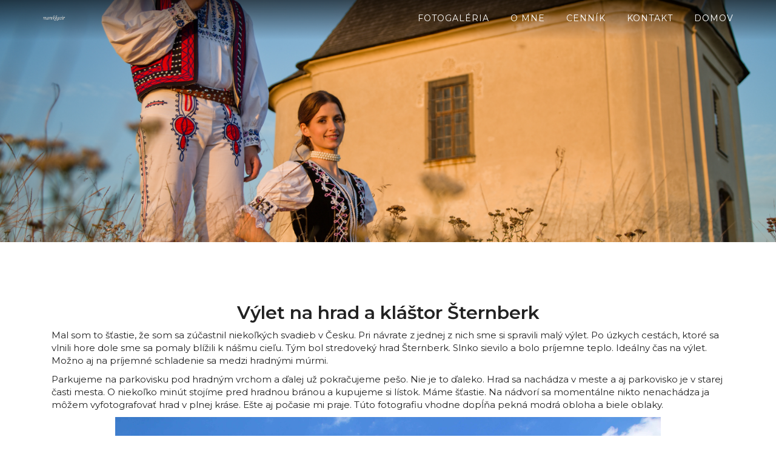

--- FILE ---
content_type: text/html; charset=utf-8
request_url: https://www.photokm.com/inpage/vylet-na-hrad-a-klastor-sternberk/
body_size: 5226
content:
<!DOCTYPE html>
<html lang="sk">
<head>
  <meta charset="utf-8">
  <!--[if IEE]>
  <meta http-equiv="X-UA-Compatible" content="IE=edge,chrome=1">
  <![endif]-->
  <meta name="viewport" content="width=device-width, initial-scale=1">
    <meta name="description" content="Cestopis popisuje môj výlet do českého mesta Šternberk, kde som navštívil hrad Šternberk a kláštor">
    <meta name="robots" content="all">
  <meta name="template" content="KYRA">
  <meta name="generator" content="inPage">
      <meta name="copyright" content="Marek Kačír">
  <meta name="author" content="Marek Kačír">
  
      <meta property="og:title" content="Hrad a kláštor Šternberk, Česká republika">

    <meta property="og:description" content="Cestopis popisuje môj výlet do českého mesta Šternberk, kde som navštívil hrad Šternberk a kláštor">

<meta property="og:type" content="website">
<meta property="og:url" content="https://www.photokm.com/inpage/vylet-na-hrad-a-klastor-sternberk/">

    <meta property="og:image" content="https://www.photokm.com/obrazok/3/img-5615-jpg-501/">

    <title>Hrad a kláštor Šternberk, Česká republika</title>

      <link rel="shortcut icon" href="https://www.inpage.cz/assets/img/inpage/favicon.ico">
  
        <link type="text/css" rel="stylesheet" href="/vendor/fontawesome-4.7/css/font-awesome.min.css">
  <link type="text/css" rel="stylesheet" media="screen" href="/vendor/blueimp-gallery/css/blueimp-gallery.min.css">
  <link type="text/css" rel="stylesheet" media="screen" href="/vendor/blueimp-bootstrap-image-gallery/css/bootstrap-image-gallery.min.css">
  <link type="text/css" rel="stylesheet" media="screen" href="/vendor/bootstrap-3.4/dist/css/bootstrap.min.css">
  <link rel="stylesheet" type="text/css" media="screen" href="/vendor/slick-carousel/slick/slick.css">
  <link rel="stylesheet" type="text/css" media="screen" href="/vendor/slick-carousel/slick/slick-theme.css">

      <link rel="stylesheet" type="text/css" media="screen" href="/assets/theme19/css/main.css?v=20210103">
  <link rel="stylesheet" type="text/css" media="screen" href="/assets/filter-colors.css?v=20210103">
  <link rel="stylesheet" type="text/css" media="screen" href="/assets/sections.css?v=20210103">
  <link rel="stylesheet" type="text/css" media="screen" href="/assets/theme19/sections.css?v=20210103">

  <link rel="stylesheet" type="text/css" media="screen" href="/styl/1/">

        <link rel="stylesheet" type="text/css" media="screen" href="/assets/dfc/fotograf/style.css?v=20210103">
  
  
  <link rel="stylesheet" type="text/css" media="print" href="/styl/2/">

  
  <script type="text/javascript" src="/vendor/jquery/dist/jquery.min.js"></script>
  <script type="text/javascript" src="/vendor/jquery-placeholder/jquery.placeholder.min.js"></script>
  <script type="text/javascript" src="/vendor/bootstrap-3.4/dist/js/bootstrap.min.js"></script>
  <script type="text/javascript" src="/vendor/blueimp-gallery/js/jquery.blueimp-gallery.min.js"></script>
  <script type="text/javascript" src="/vendor/blueimp-bootstrap-image-gallery/js/bootstrap-image-gallery.min.js"></script>
  <script type="text/javascript" src="/vendor/slick-carousel/slick/slick.min.js"></script>
  <script type="text/javascript" src="/vendor/images-loaded/imagesloaded.pkgd.min.js"></script>
  <script type="text/javascript" src="/vendor/magic-grid/dist/magic-grid.min.js"></script>

  <script type="text/javascript" src="/assets/theme19/js/main.js?v=20210103"></script>
  <script type="text/javascript" src="/assets/js/magicgrid.js?v=20220517"></script>
  <script type="text/javascript" src="/assets/js/dynamic.js?v=20220131"></script>

          
    <script>
    window.dataLayer = window.dataLayer || [];
    function gtag(){dataLayer.push(arguments);}

    gtag('consent', 'default', {
        'analytics_storage': 'granted',
        'ad_storage': 'granted',
        'ad_user_data': 'granted',
        'ad_personalization': 'granted'
    });

    gtag('js', new Date());
</script>
<!-- Google Analytics -->
<script async src="https://www.googletagmanager.com/gtag/js?id=G-JRXWE6KNYS"></script>
<script>
            gtag('config', 'G-JRXWE6KNYS');
    
    
    </script>


        <script type="text/javascript">
    $(window).on('load',function() {
	$('body').on('contextmenu', 'img', function() {
            return false;
        });
    });
</script>
    </head>
<body id="article-471724" class="frontend template19 article-detail rubric-57312">
  

  
  <header>
    <div id="top-ribbon">
      <div class="container">
                
        
              </div>
    </div>
    <div id="sm-search">
      <button type="button" class="close">x</button>
      <form id="small-search" method="post" action="/vyhladavanie/">
        <input name="q" type="text" class="form-control" placeholder="Hľadanie...">
        <button type="submit" class="btn btn-danger btn-lg" title="Hľadať">
          <span class="glyphicon glyphicon-search" aria-hidden="true"></span> Hľadať        </button>
      </form>
    </div>
    <nav class="navbar navbar-default">
      <div class="container">
                                          <div class="logo ">
                                            <a title="Profesionálny fotograf Spišská Nová Ves - svadobná, portrétna fotografia - Marek Kačír" href="/">
                          <img src="/obrazok/3/logo1-png-250/" alt="Profesionálny fotograf Spišská Nová Ves - svadobná, portrétna fotografia - Marek Kačír">
                      </a>
                  </div>
                                <div class="navbar-header">
          <button class="navbar-toggle collapsed" aria-controls="navbar" data-target="#navbar" data-toggle="collapse" type="button">
            <span class="sr-only">Menu</span>
            <span class="icon-bar"></span>
            <span class="icon-bar"></span>
            <span class="icon-bar"></span>
          </button>
        </div>
        <div id="navbar" class="collapse navbar-collapse " role="navigation" aria-expanded="true" style="">
                    <ul class="nav navbar-nav">
                        <li role="presentation" id="menu-item-379767">
                            <a href="/portfolio/">Fotogaléria</a>
                          </li>
                        <li role="presentation" id="menu-item-379766">
                            <a href="/inpage/o-mne/">O mne</a>
                          </li>
                        <li role="presentation" id="menu-item-379765">
                            <a href="/inpage/cennik/">Cenník</a>
                          </li>
                        <li role="presentation" id="menu-item-379768">
                            <a href="/kontaktovat/">Kontakt</a>
                          </li>
                        <li role="presentation" id="menu-item-380550">
                            <a href="/">Domov</a>
                          </li>
                      </ul>
        </div>
      </div>
    </nav>
  </header>

                        <div id="motive">
            <div class="container ">
                                    <div id="motto">
                                                                                                                <p id="motto-title">
                                                                                Fotograf Marek Kačír                                                                        </p>
                              
                                                                                                </div>
              </div>
          </div>
              
     
      <div class="container">
        
        <div class="row row-flex" id="content">
            

            <main class="col-xs-12 col-md-9">
                <div id="mainContent"
    class="nocomment">

    <div class="">
                        <h2 style="text-align: center;"><strong>Výlet na hrad a kláštor Šternberk</strong></h2>
<p><strong></strong></p>
<p>Mal som to šťastie, že som sa zúčastnil niekoľkých svadieb v Česku. Pri návrate z jednej z nich sme si spravili malý výlet. Po úzkych cestách, ktoré sa vlnili hore dole sme sa pomaly blížili k nášmu cieľu. Tým bol stredoveký hrad Šternberk. Slnko sievilo a bolo príjemne teplo. Ideálny čas na výlet. Možno aj na príjemné schladenie sa medzi hradnými múrmi.</p>
<p>Parkujeme na parkovisku pod hradným vrchom a ďalej už pokračujeme pešo. Nie je to ďaleko. Hrad sa nachádza v meste a aj parkovisko je v starej časti mesta. O niekoľko minút stojíme pred hradnou bránou a kupujeme si lístok. Máme šťastie. Na nádvorí sa momentálne nikto nenachádza ja môžem vyfotografovať hrad v plnej kráse. Ešte aj počasie mi praje. Túto fotografiu vhodne dopĺňa pekná modrá obloha a biele oblaky.</p>
<p><img src="/obrazok/3/img-5615-jpg/" width="900" height="600" alt="" style="display: block; margin-left: auto; margin-right: auto;" /></p>
<p><span>Hrad Šternberk pravdepodobne založil v polovici 13. storočia Zdeslav z Chlumce. Pôvodne obranný hrad bol postupne prestavovaný a rozšírený. Z pôvodného hradu sa zachovala táto valcovitá veža.</span></p>
<p><span><img src="/obrazok/3/img-5622-jpg/" width="900" height="600" alt="" style="display: block; margin-left: auto; margin-right: auto;" /></span></p>
<p>Hrad bol okrem iných sídlom biskupa Alberta II zo Šternberka, významného cirkevného hodnostára a diplomata. Ten dal vyzdobiť hradnú kaplnku.</p>
<p>Na hrade môžeme vidieť rôzne architektické prvky od gotiky až po secesiu.</p>
<p><span>Ako správnemu hradu sa ani Šternberku nevyhli nepokoje. Veď koniec koncov preto bol vybudovaný. Prešiel si hutistkými vojnami či tridsať ročnou vojnou. Práve behom nej hrad a mesto riadne trpeli.</span></p>
<p><span>Okolo roku 1699 kúpil hrad knieža Ján Adam Ondrej z Lichtenštajska. Áno, je to to Lichtenštajsko . Jeho rodu patril hrad až do roku 1945. Musím sa priznať, že tomuto som sa tu čudoval najviac. Nečakal som, že na hrade v Česku uvidím v jednej z miestností visieť Lichtenštajskú vlajku.</span></p>
<p><span>Okrem vlajky na hrade v rámci expozície vidíme dobový nábytok, zbroj, zbrane... V jednej z miestností ma upútalo dobové oblečenie. Ten odev vyzerá veľmi dobre. Vedel by si predstaviť, že sa v tomto oblečení zúčastním nejakého historického plesu.</span></p>
<p><span></span></p>
<p><span>Našou ďalšou zastávkou je kláštor, ktorý sa nachádza neďaleko hradu.</span></p>
<p><span><img src="/obrazok/3/img-5721-jpg/" width="900" height="600" alt="" style="display: block; margin-left: auto; margin-right: auto;" /></span></p>
<p><span>Kúpili sme si dva lístky a čakali sme na vstup v chodbe. Čas prehliadky sa blížil a vyzeralo to, že okrem nás na prejliadku nikto nepríde. Tesne pred začiatkom pribehli ešte dvaja ľudia a mohli sme začať.</span></p>
<p>Vstupnú bránu nám otvoril vysoký chudý pán, oblečený v čiernych nohaviciach a tmavej košely. Svojím výzorom a hrubým hlasom mi pripomínal Lurcha z Adams family.</p>
<p>Vstúpili sme do prvej miestnosti. Tu sa začal výklad. Sprievodca nám rozprával o histórii kláštora a mesta Šternberk. Jeho rozprávanie bolo mimoriadne pútavé. Bolo vidno, že nemá jednotlivé veci iba naučené naspamäť, ale že tomu čo hovorí skutočne aj rozumie. Pritom svoj výklad rozprával ležerným tónom, ale by ho to vôbec nebavilo. Opak bol však pravdou, pretože počas prehliadky nám položil asi tri otázky ktoré sa týkali histórie. Normálne nás skúšal.</p>
<p>Jednu z miestností sme si po jeho výklade dôkladne prezerali, keď tu zrazu začala hrať v inak tichom kláštore hudba z klavíra. Až vtedy sme si všimli, že náš sprievodca s nami nie je. Vybrali sme sa teda za zvukom hudby. Našli sme ho vo vedľajšej miestnosti v ktorej bolo množstvo rôznych hudobných nástrojov na ktorých kedysi hrali mnísi.</p>
<p>Najzaujímavejšou miestnosťou je samotný kostol a jeho výzdoba.&nbsp; Ani v tejto mietnosti to nebol suchý výklad. Výklad sprevádzal hraním na orgán. Mal zatvorené oči a mimikou preciťoval každý tón.</p>
<p><span>Bolo vidno, že si prehliadku užíva aj keď navonok sa ani raz neusmial a nedal svoju radosť najavo. Bolo to najlepšie sprevádzanie na akom som kedy bol.</span></p>
<p><span>Na záver mi neostáva povedať nič iné ako ďakujem za tento úžasný zážitok.</span></p>
<p><span></span></p>    </div>

    
    
    </div>

<a id="comments"></a>

<div class="">
    
    </div>                            </main>
        </div>
              </div>

                        
  <footer>
    
            <div id="footbox" class="">
                        <div class="container">
<p><!-- sectionbreak --></p>
<section class="section-container section-contact">
<div class="row">
<div class="col-xs-12 col-sm-9">
<p>&copy; 2020 Fotograf Marek Kačír</p>
</div>
<div class="col-xs-12 col-sm-3 text-right">
<ul>
<li class="section-cell-parent"><span style="font-size: 14pt;"><a href="https://www.facebook.com" target="_blank" class="section-cell-item social-fb" rel="noopener"> <i class="fa fa-facebook" aria-hidden="true"></i> </a> <a href="https://www.twitter.com" target="_blank" class="section-cell-item social-tw" rel="noopener"> <i class="fa fa-twitter" aria-hidden="true"></i> </a> <a href="https://www.instagram.com" target="_blank" class="section-cell-item social-instagram" rel="noopener"> <i class="fa fa-instagram" aria-hidden="true"></i></a> <a href="https://www.tripadvisor.com" target="_blank" class="section-cell-item social-tripadvisor" rel="noopener"> <i class="fa fa-tripadvisor"></i> </a></span></li>
</ul>
</div>
</div>
</section>
<p><!-- sectionbreak --></p>
</div>
<p></p>        </div>
      </footer>
  
        <div id="blueimp-gallery" class="blueimp-gallery blueimp-gallery-controls" data-use-bootstrap-modal="false">
          <div class="slides"></div>
          <h3 class="title">&nbsp;</h3>
          <a class="prev">‹</a>
          <a class="next">›</a>
          <a class="close">×</a>
          <a class="play-pause"></a>
          <ol class="indicator"></ol>
          <div class="modal fade">
              <div class="modal-dialog">
                  <div class="modal-content">
                      <div class="modal-header">
                          <button type="button" class="close" aria-hidden="true">&times;</button>
                          <h4 class="modal-title">&nbsp;</h4>
                      </div>
                      <div class="modal-body next"></div>
                      <div class="modal-footer">
                          <button type="button" class="btn btn-default pull-left prev">
                              <i class="glyphicon glyphicon-chevron-left"></i>&nbsp;Predchádzajúci                          </button>
                          <button type="button" class="btn btn-primary next">
                              Ďalší&nbsp;<i class="glyphicon glyphicon-chevron-right"></i>
                          </button>
                      </div>
                  </div>
              </div>
          </div>
      </div>
  
  
  
  
  
  <div id="imp"></div>

    <script type="text/javascript">
      $(document).ready(function () {
          if (document.getElementById("imp")) {
              var e = document.createElement("img");
              e.src = "/render/imp/";
              e.width = "1";
              e.height = "1";
              e.alt = "Hit counter";
              document.getElementById("imp").appendChild(e);
          }

          var hash = window.location.hash;
          var parts = hash.split("-");
          if (parts[0] === "#comment") {
              var selector = "h3" + parts[0] + "-" + parts[1];
              $(selector).parents(".subcomments").show();
              $(selector).parents(".subcomments").prev().find("a:contains('Zobraziť odpovede')").text("Skryť odpovede");
              $(document).scrollTop($(parts[0] + "-" + parts[1]).offset().top - ($(window).height() - $(parts[0] + "-" + parts[1]).parent().outerHeight(true)) / 2);
          }

          $(".showanswer").click(function () {
              $(this).parent().parent().parent().next().toggle();
              if ($(this).text() == 'Zobraziť odpovede') {
                  $(this).text("Skryť odpovede");
              } else {
                  $(this).text("Zobraziť odpovede");
              }
          });
      });
  </script>

  
  </body>
</html>


--- FILE ---
content_type: text/css
request_url: https://www.photokm.com/vendor/blueimp-bootstrap-image-gallery/css/bootstrap-image-gallery.min.css
body_size: 408
content:
@charset "UTF-8";.blueimp-gallery .modal-body{position:relative;text-align:center;padding:0 0 56.25% 0;overflow:hidden;cursor:pointer}.blueimp-gallery .modal-footer{margin:0}.blueimp-gallery .modal-body .video-content a,.blueimp-gallery .modal-body .video-content iframe,.blueimp-gallery .modal-body .video-content video,.blueimp-gallery .modal-body img{max-width:100%;max-height:100%;margin:auto;position:absolute;top:0;right:0;bottom:0;left:0}.blueimp-gallery .modal-body .video-content video{display:none}.blueimp-gallery .modal-body .video-playing video{display:block}.blueimp-gallery .modal-body .video-content iframe{width:100%;height:100%;border:none;left:100%}.blueimp-gallery .modal-body .video-playing iframe{left:0}.blueimp-gallery .modal-body .video-playing a,.blueimp-gallery .modal-body .video-playing img{display:none}.blueimp-gallery .modal-body .video-content a{cursor:pointer}.blueimp-gallery .modal-body .video-content a:after{font-family:"Glyphicons Halflings";-webkit-font-smoothing:antialiased;content:"\e029";font-size:64px;line-height:64px;width:64px;height:64px;position:absolute;top:50%;margin:-32px 0 0 -32px}.blueimp-gallery .modal-body .video-loading a{background:url(../img/loading.gif) center no-repeat;background-size:64px 64px}.blueimp-gallery .modal-body .video-loading a:after{content:none}/*# sourceMappingURL=bootstrap-image-gallery.min.css.map */

--- FILE ---
content_type: text/css
request_url: https://www.photokm.com/assets/theme19/sections.css?v=20210103
body_size: 501
content:
/* -- kyra -- */
section.section-bg-light,
section.section-bg {
    width: 100vw;
    position: relative;
    left: 50%;
    right: 50%;
    margin-left: -50vw;
    margin-right: -50vw;
}

section.section-bg-light {
    background: #eaeaea;
}

section.section-bg {
    background-size: cover;
    background-repeat: no-repeat;
    background-position: center;
}

section.section-bg-light > .row,
section.section-bg > .row {
    margin: auto;
    width: 100%;
}

footer .section-bg-light {
    color:#6f6f6f;
}

footer .section-bg-light h2, 
footer .section-bg-light h3,
footer .section-bg-light h4,
footer .section-bg-light h5 {
    color:#191919
}

/* responsive */
@media (min-width: 768px) {
    section.section-bg-light > .row,
    section.section-bg > .row {
        width: 750px;
    }
}
@media (min-width: 992px) {
    section.section-bg-light > .row,
    section.section-bg > .row {
        width: 970px;
    }
}
@media (min-width: 1200px) {
    section.section-bg-light > .row,
    section.section-bg > .row {
        width: 1170px;
    }
}
@media (min-width: 1500px) {
    section.section-bg-light > .row,
    section.section-bg > .row {
        width: 1420px;
    }
}

aside + main section.section-bg-light,
aside + main section.section-bg {
    width: 100%;
    left: auto;
    right: auto;
    margin-left: auto;
    margin-right: auto;
}

aside + main section.section-bg-light > .row,
aside + main section.section-bg > .row {
    width:100%
}

/*section dynamic - section-bg*/

.section-bg #list-rubrics li .media-body,
.section-bg  #list-downloads li .inside,
.section-bg .item-photogallery .thumbnail, 
.section-bg .item-eshop-category .thumbnail {
  background-color:#fff;
}

section.section-3-col-bottom-text.cell-borders .section-cell-item,
section.section-3-col-top-text.cell-borders .section-cell-item {
    background-color:#fff;
    border: 1px solid #eaeaea;
    border-radius: 0px;
    box-shadow: 1px 1px 5px rgba(0, 0, 0, 0.05);
    -webkit-transition: all 0.5s ease;
    -moz-transition: all 0.5s ease;
    -o-transition: all 0.5s ease;
    -ms-transition: all 0.5s ease;
    transition: all 0.5s ease;
}

--- FILE ---
content_type: text/css; charset=utf-8
request_url: https://www.photokm.com/styl/1/
body_size: 169
content:
/*homepage motive*/
#motive{
  background-color: #f5f5f5;
  background-image: url(/obrazok/3/gam875-jpg-6881/);
}

/*motto*/
#motto #motto-title{
 
  color: #000000;
  
}

#motto #motto-title a{
 
  color: #000000;
 
}
#motto #motto-text{
  color: #e8e8e8;
   
}


--- FILE ---
content_type: text/css
request_url: https://www.photokm.com/assets/dfc/fotograf/style.css?v=20210103
body_size: 5956
content:
@import url('https://fonts.googleapis.com/css?family=Courgette&subset=latin-ext');
@import url('https://fonts.googleapis.com/css?family=Montserrat:300,400,500,600,700&subset=latin-ext');

/* vychozi */
html body {
    font-size: 16px;
    font-family: 'Montserrat', sans-serif;
    font-weight: 400;
}

body {
    color: #222;
}

.h1,
.h2,
.h3,
h1,
h2,
h3,
.panel-title,
h4 {
    font-family: 'Montserrat', sans-serif;
}

a,
h1,
h2,
h3,
h4,
h5,
h6,
code,
.nav-pills>li.active>a,
.nav-pills>li.active>a:hover,
.nav-pills>li.active>a:focus,
.thumbnail h2 a,
.price-current-vat,
.price-original-vat,
#cart a,
input[type=checkbox]:checked:after,
.btn-link {
    color: #222;
}

h1:after,
h2:after,
h3:after,
#separator h3.panel-title::after,
#second h3.panel-title::after,
#blog h3.panel-title::after,
#panel-products h3.panel-title:after,
#random-image h3:after,
#separator h3.panel-title::after,
#second h3.panel-title::after,
#blog h3.panel-title::after,
#panel-products h3.panel-title:after {
    display: none;
}

/*nadpis h1 v motivu*/

main h1:first-of-type {
    margin-bottom: 200px;
    margin-top: -260px;
    color: #fff;
}

aside+main h1:first-of-type {
    margin-bottom: 30px;
    margin-top: 0px;
    color: #222;
}

a {
    -webkit-transition: all .4s;
    -moz-transition: all .4s;
    -o-transition: all .4s;
    transition: all .4s;
    color: #222;

}

a:hover,
a:focus {
    color: #8DBF41;
    text-decoration: none;
}

h1,
#panel-news h3.panel-title,
#support .panel-body h3.panel-title,
h2.title,
.box-title h2 {
    font-weight: bold;
    font-size: 46px;
    margin-bottom: 30px;
    text-transform: uppercase;
    text-align: center;
    letter-spacing: 1px;
}

.subtitle,
h4 {
    text-transform: uppercase;
    font-size: 22px;
    margin-bottom: 20px;
    font-weight: 600;
    letter-spacing: 2px;
    margin-top: 10px;
}

p {
    font-size: 15px;
}

p a,
table a {
    text-decoration: underline
}


hr {
    border-top: 1px solid #eaeaea;
}

/*top ribbon*/

#top-ribbon {
    background: #111;
    padding: 0;
    margin-bottom: -0.5px;
    color: #999;
}

#top-ribbon #contactus,
#top-ribbon #basket,
#top-ribbon .contactus_account {
    padding: 10px 0;
}

#top-ribbon #contactus {
    display: none;
}

#top-ribbon .btn.btn-danger:hover {
    color: #8DBF41;
}

#basket .label {
    background: #8DBF41;
}

#search-bar+#basket {
    padding: 15px 0 12px 0;
}

#search-bar {
    padding: 10px 0;
}

#search-bar input {
    background-color: transparent;
}

#top-ribbon .form-control {
    border-color: #999;
}

#top-ribbon .btn.btn-danger {
    color: #999;
}

#top-ribbon {
    line-height: 1;
}

#sm-search .btn {
    margin-left: -70px;
}

#cartsum {
    margin-top: 2px;
    line-height: 1;
}

#q {
    padding: 19px;
}

/* menu */
header {
    position: fixed;
    z-index: 10;
    width: 100%;
    top: 0;
    height: auto;
}

.navbar {
    border: none;
    background: transparent;
    background: -webkit-linear-gradient(rgba(0, 0, 0, 0.6), rgba(0, 0, 0, 0));
    background: -o-linear-gradient(rgba(0, 0, 0, 0.6), rgba(0, 0, 0, 0));
    background: -moz-linear-gradient(rgba(0, 0, 0, 0.6), rgba(0, 0, 0, 0));
    background: linear-gradient(rgba(0, 0, 0, 0.6), rgba(0, 0, 0, 0));
    z-index: 1000;
    -webkit-transition: all 0.4s;
    -o-transition: all 0.4s;
    -moz-transition: all 0.4s;
    transition: all 0.4s;
    font-family: 'Montserrat', sans-serif;
    color: #fff;
    width: 100%;
    display: table;
    text-transform: uppercase;
    letter-spacing: 1px;
    position: static;
}

.navbar.f-nav,
#index .navbar-default.f-nav,
.f-nav {
    background: rgba(17, 17, 17, 0.9);
    -webkit-box-shadow: 0 2px 5px rgba(0, 0, 0, .1);
    -moz-box-shadow: 0 2px 5px rgba(0, 0, 0, .1);
    box-shadow: 0 2px 5px rgba(0, 0, 0, .1);
    position: static;
}

.navbar .logo {
    display: table-cell;
    vertical-align: middle;
    text-align: left;
    float: none;
    max-width: 100%;
    width: 200px;
}

.navbar .logo img {
    max-height: 35px;
}

.logo a {
    display: block;
}

.navbar-default .navbar-nav>li>a {
    color: #fff;
    font-size: 14px;
    display: table-cell;
}

.navbar .navbar-nav>li>a:hover,
.navbar .navbar-nav>li>a:focus,
.navbar .navbar-nav>.active>a,
.navbar .navbar-nav>.active>a:hover,
.navbar .navbar-nav>.active>a:focus,
.navbar .navbar-nav>.disabled>a,
.navbar .navbar-nav>.disabled>a:hover,
.navbar .navbar-nav>.disabled>a:focus,
.navbar .navbar-nav>.open>a,
.navbar .navbar-nav>.open>a:hover,
.navbar .navbar-nav>.open>a:focus,
#separator .cardbox {
    background: transparent;
    color: #fff;
    border: 0;
}

.navbar-default li.active>a:before,
.navbar-default li.active:hover>a:before {
    border: 0;
}

.navbar .navbar-nav>li>a:hover,
.navbar .navbar-nav>li>a:focus,
.navbar .navbar-nav>.active>a:hover,
.navbar .navbar-nav>.active>a:focus,
.navbar .navbar-nav>.open>a,
.navbar .navbar-nav>.open>a:hover,
.navbar .navbar-nav>.open>a:focus,
.navbar.f-nav .navbar-nav>li>a:hover,
.navbar.f-nav .navbar-nav>li>a:focus,
.navbar.f-nav .navbar-nav>.active>a:hover,
.navbar.f-nav .navbar-nav>.active>a:focus,
.navbar.f-nav .navbar-nav>.open>a,
.navbar.f-nav .navbar-nav>.open>a:hover,
.navbar.f-nav .navbar-nav>.open>a:focus {
    color: #8DBF41 !important;
}


.navbar-default .navbar-toggle {
    border: 0;
    position: absolute;
    top: 12px;
    right: 0;
}

.navbar-default .navbar-toggle .icon-bar {
    background-color: #fff;
}

.navbar-default.f-nav .navbar-toggle .icon-bar {
    background-color: #fff;
}

.navbar-default .navbar-toggle:focus,
.navbar-default .navbar-toggle:hover {
    background: transparent;
}

.dropdown-menu>li>ul>li>a {
    color: #000 !important;
}

.dropdown-menu>li>ul>li>a:hover,
.dropdown-menu>li>ul>li.active>a {
    color: #8DBF41 !important;
    text-decoration: none;
}

.dropdown-menu {
    margin: 0;
}

.dropdown-menu li ul {
    text-align: center;
    column-count: auto;
}

.dropdown-menu li ul li {
    display: inline-block;
    padding: 10px 0;
    position: relative;
}

.dropdown-menu>li>ul>li>a {
    padding: 5px 20px;
}

.navbar-collapse.in .nav.navbar-nav {
    padding-left: 0;
}

#navbar.navbar-collapse.collapsing {
    display: block !important;
    width: 100%;
}

#navbar {
    display: table-cell !important;
    float: none !important;
}

nav.navbar>.container {
    display: table;
}

.navbar-nav {
    float: right;
}

#index .navbar-default {
    background: transparent;
    background: -webkit-linear-gradient(rgba(0, 0, 0, 0.6), rgba(0, 0, 0, 0));
    background: -o-linear-gradient(rgba(0, 0, 0, 0.6), rgba(0, 0, 0, 0));
    background: -moz-linear-gradient(rgba(0, 0, 0, 0.6), rgba(0, 0, 0, 0));
    background: linear-gradient(rgba(0, 0, 0, 0.6), rgba(0, 0, 0, 0));

    position: static;
}

.navbar .navbar-nav>.active>a:after,
.navbar .navbar-nav>.active>a:focus:after,
.navbar .navbar-nav>.active>a:hover:after,
.navbar .navbar-nav>.active>a:after,
.navbar .navbar-nav>li>a:hover:after,
.navbar-default .navbar-nav>.open>a:after,
.navbar-default .navbar-nav>.open>a:focus:after,
.navbar-default .navbar-nav>.open>a:hover:after {
    display: none;
}

nav.navbar>.container {
    position: relative;
}

/* motive */
#motto #motto-title {
    font-family: 'Courgette', cursive;
    font-size: 56px;
    word-break: break-word;
    color: #fff;
    display: none;
}

#motto #motto-text {
    font-size: 90px;
    font-weight: bold;
    color: #fff;
    text-transform: uppercase;
    word-break: break-word;
    letter-spacing: 2px;
    display: none;
}

#index #motto #motto-title,
#index #motto #motto-text {
    display: block;
}

#index #motive {
    height: 100vh;
    max-height: 100%;
    margin-bottom: 0;
}

#index #motive .container {
    height: 100%;
    margin: 0;
}

#motive {
    display: block;
    height: 400px;
    background-size: cover;
    background-position: center;
}

#own-motive {
    display: block;
}

#own-motive .section-container.section-carousel {
    padding: 0;
}

/* tlacitka */
.btn {
    border-radius: 10px;
    text-transform: uppercase;
    font-size: 13px;
    letter-spacing: 1px;
    padding: 10px 25px;
    font-weight: normal;
}

.btn-default {
    background: transparent;
    border-color: #8DBF41;
    color: #111;
}

.btn-default:hover,
.btn-default:focus {
    border-color: #111;
}

.btn-primary,
a.btn.btn-link,
#eshop-products .btn:hover,
#eshop-products .btn,
#shopping .btn {
    background: #8DBF41;
    border-color: #8DBF41;
    color: #fff;
    text-decoration: none
}

.btn-primary:hover,
.btn-primary:focus,
.btn-primary:active,
.btn-primary:active:focus,
a.btn.btn-link:hover,
a.btn.btn-link:focus,
a.btn.btn-link:active,
#eshop-products .btn:hover,
#eshop-products .btn:active,
#shopping .btn:hover,
#shopping .btn:active {
    background: #111;
    border-color: #111;
    color: #fff;
}

.btn-lg {
    padding: 20px 25px;
    font-size: 15px;
}

.btn-md {
    padding: 15px 20px;
}

.btn-sm {
    padding: 10px 15px;
}

.btn-xs {
    padding: 5px 10px;
    font-size: 12px;
}

.btn:hover {
    -webkit-transform: none;
    -moz-transform: none;
    -ms-transform: none;
    -o-transform: none;
    transform: none;
}

.btn-info {
    color: #fff;
}

.btn-info:hover,
.btn-info:focus,
.btn-info:active,
.btn-info:active:focus {
    background: #fff;
    border-color: #fff;
    color: #8DBF41;
}

/* badge */

.badge {
    background: rgba(0, 0, 0, .8);
    font-weight: normal;
}

.active a .badge {
    color: #000 !important;
}

/**/
.back-link {
    margin: 0;
}

.pocty dt {
    font-weight: 500;
}

/*thumbnail*/
.thumbnail {
    box-shadow: none;
}

.thumbnail p {
    color: #222;
}

.thumbnail:hover {
    transform: none;
    border: 1px solid #eaeaea;
    -webkit-transform: none;
    -moz-transform: none;
    -ms-transform: none;
    -o-transform: none;
    transform: none;
}

/*gallery,rubrics,kategory,file */
.item-photogallery .thumbnail,
.item-eshop-category .thumbnail,
#list-rubrics li .media-body {
    background: #eaeaea;
    border: none;
    padding: 0;
    box-shadow: none;
}

#list-rubrics li .media-body {
    padding: 15px
}

#list-rubrics li .media-body:hover,
.item-photogallery .thumbnail:hover,
.item-eshop-category .thumbnail:hover {
    transform: none;
    border: none;
    -webkit-transform: none;
    -moz-transform: none;
    -ms-transform: none;
    -o-transform: none;
    transform: none;

}

.item-eshop-category .thumbnail .link-thumbnail img,
.item-photogallery .thumbnail .link-thumbnail img,
.item-eshop-product .thumbnail .link-thumbnail img {
    max-height: 100%;
    border: 0;
}

#tab-images .row div .thumbnail,
.item-photo .thumbnail,
.img-thumbnail {
    padding: 0;
    background: none;
    border: none;
}

.item-photo .thumbnail:hover,
#tab-images .row .thumbnail:hover,
.img-thumbnail:hover {
    border: 0
}

.link-thumbnail {
    overflow: hidden;
}

#detail-product .link-thumbnail,
.item-eshop-product .link-thumbnail {
    overflow: hidden;
    display: block;
}

.link-thumbnail img,
a img {
    transition: all 0.4s;
    max-height: 100%;
}

.link-thumbnail:hover img,
a:hover img {
    transform: scale(1.1);
}

/*gallery*/
.photos,
#photogalleries {
    padding-top: 20px;
}

#photogalleries .thumbnail .pocty,
#photogalleries .thumbnail .more,
#photogalleries .thumbnail .description {
    display: none;
}

#photogalleries .thumbnail h2 {
    text-align: center;
    text-transform: uppercase;
    font-weight: 500;
    letter-spacing: 3px;
    font-size: 22px;
    margin-bottom: 20px;
    line-height: 1.1;
    margin-top: 5px;
}

/*plati pro vsechny krome ie*/
@supports not (-ms-high-contrast: none) {

    .photos,
    #galleriesphoto,
    #tab-images .row {
        padding-bottom: 30px;
    }

}

/* obsah */

#content {
    margin: auto;
}

#separator,
#second,
#blog,
#random-image {
    display: none;
}

#index #separator,
#index #second,
#index #blog,
#index #random-image {
    display: block;
}

#second h3.panel-title,
#separator h3.panel-title,
#own-foot h3.panel-title,
#random-image h3,
#panel-products h3,
#panel-products h3.panel-title {
    font-size: 46px;
    text-transform: uppercase;
    font-weight: bold;
    letter-spacing: 1px;
    text-align: center;
}

#separator h4,
#second h4,
#own-foot h4 {
    font-weight: 500;
    letter-spacing: 1px;
}

#separator {
    background: #222;
    margin-top: 0;
    padding: 85px 50px;
}

#separator {
    color: #999;
}

#separator .panel-heading {
    display: none;
}

#separator h3.panel-title,
#separator h4,
#separator h3,
#separator h2,
#separator h1 {
    color: #fff;
}

#separator .btn:hover {
    background-color: #999;
}

#second {
    background: #efefed;
    color: #666;
}

#second a {
    color: #222;
}

#second a:hover {
    color: #8DBF41;
}

#second .btn,
#second .btn:hover {
    color: #fff;
}

#second h3.panel-title,
#second h4,
#second .panel-title {
    color: #222;
}

#second .panel-heading {
    display: none;
    text-align: center;
}

#panel-products h3.panel-title {
    margin-bottom: 40px;
}

#blog {
    padding: 75px 0 85px 0;
    background: #fff;
}

#panel-products {
    padding: 45px 0;
}

/* support */
#support #telo {
    margin-bottom: 30px
}

.form-container {
    border: 2px solid #eaeaea;
    background-color: transparent;
    padding: 20px;
    margin-bottom: 20px;
}

.form-container label {
    font-weight: 400;
}


.form-control:focus {
    border-color: #a9a9a9;
    outline: 0;
    -webkit-box-shadow: inset 0 1px 1px rgba(0, 0, 0, .075), 0 0 4px #a9a9a9;
    box-shadow: inset 0 1px 1px rgba(0, 0, 0, .075), 0 0 4px #a9a9a9;
}

/* footer */
footer,
footer.col-lg-12 {
    background: #222;
    color: #999;
    padding-top: 0;
}

footer .container {
    padding-bottom: 0;
}

footer a {
    color: #999;
}

footer a:hover {
    color: #8DBF41;
}

footer section.section-contact h4 {
    color: #fff;
    font-size: 18px;
}

footer #footer-contact .fa {
    margin-top: 3px;
}

#panel-favourites h3,
#footer-contact h3,
#social-site h3 {
    text-transform: uppercase;
    font-weight: 600;
    letter-spacing: 1px;
    margin-top: 10px;
    margin-bottom: 25px;
    text-align: left;
}

#panel-favourites,
#footer-contact,
#social-site {
    padding: 40px 0 20px 0;
    font-size: 15px;
    text-align: left;
}

.social-site-icon li .fa {
    font-size: 20px;
    line-height: 1;
    margin-right: 15px;
}

.social-site-icon li a {
    background: none !important;
    line-height: 1;
    width: auto;
    margin: 0;
    padding: 0;
}

.social-site-icon .fa-fw {
    width: auto;
}

#own-foot {
    width: 100%;
    padding: 65px 0px 30px 0px;
}

#own-foot .panel-heading {
    padding: 0;
    padding-bottom: 10px;
}

#footbox section {
    padding: 30px 0
}

#footbox .section-map {
    padding: 0
}

/* random image */

.image-slider.slick-slider a img:hover {
    -webkit-transform: none;
    -moz-transform: none;
    -ms-transform: none;
    -o-transform: none;
    transform: none;
    border: none;
}

/* novinky */
#list-panel-news li {
    width: 33.3%;
    border: none;
    padding: 30px 15px;
    max-height: 100%;
    margin: 0;
    padding-bottom: 0;
}

.image-perex {
    width: 200px;
    margin-bottom: 30px;
    max-height: 100%;
}

#list-panel-news li .image-perex:hover img,
#list-pages li .image-perex:hover img {
    -webkit-transform: scale(1.1);
    -moz-transform: scale(1.1);
    -ms-transform: scale(1.1);
    -o-transform: scale(1.1);
    transform: scale(1.1);
}

#list-panel-news li .image-perex img,
#photogalleries .img-thumbnail,
#list-pages li .image-perex img {
    -webkit-transition: all 0.5s ease;
    -moz-transition: all 0.5s ease;
    -o-transition: all 0.5s ease;
    transition: all 0.5s ease;
    width: 100%;
    height: auto;
}

#list-panel-news li .perex-image-link,
#photogalleries .link-thumbnail,
#list-pages li .perex-image-link {
    overflow: hidden;
    display: block;
    max-height: 280px
}

#panel-news h4,
#list-pages h4 {
    text-transform: uppercase;
    font-weight: 500;
    letter-spacing: 3px;
    font-size: 22px;
    margin-bottom: 10px;
    line-height: 1.1;
}

#panel-news .description,
#list-pages .description {
    color: #222;
    font-size: 15px;
    margin-top: 10px;
}

#list-panel-news h4 a:hover,
.thumbnail h2 a:hover,
#list-pages h4 a:hover {
    text-decoration: none;
    color: #8DBF41;
}

.normal-date {
    background: #EFEFED;
    padding: 5px;
    border-radius: 5px;
    font-size: 12px;
    font-style: normal;
    display: inline;
}

#list-panel-news img {
    margin: 0;
}

#list-pages .image-perex {
    margin-right: 15px;
}

#panel-news h4 {
    clear: both;
}

#panel-news .image-perex {
    margin-bottom: 0 !important;
    width: 100%;
}

#list-panel-news h4 {
    padding-top: 25px;
}

span.cir {
    background: rgba(0, 0, 0, .9);
    text-align: center;
    display: table;
    height: 60px;
    width: 60px;
    border-radius: 50%;
    margin: 0 20px;
    padding-top: 7px;
}

.date .day {
    color: #ccc;
    font-size: 7em;
}

#list-pages>li .date {
    margin-right: 15px;
}

.year,
.month {
    display: block;
    color: #fff;
    text-align: center;
    vertical-align: middle;
    font-size: 15px;
}

#list-pages+hr {
    display: none;
}

#list-pages {
    padding: 0;
}

.rubric h4 {
    padding-top: 10px;
}

#list-pages>li {
    border-bottom: 1px solid #efefed;
    width: 100%;
    padding: 20px 0;
    overflow: visible;
    max-height: 100%;

}

#list-pages>li:last-child {
    border: none;
}

#list-pages>li .date,
#list-panel-news>li .date {
    width: 200px;
    display: block;
}

#list-panel-news,
#list-pages {
    margin: 0;
}

#panel-news .more a:after {
    width: 0;
    height: 0;
    content: "";
    border-right: 40px solid transparent;
    border-left: 40px solid transparent;
    border-top: 30px solid #8DBF41;
    margin: 0 auto 0 auto;
    left: 0;
    right: 0;
    top: 30px;
    position: absolute;
    -webkit-transition: all 0.5s ease;
    -moz-transition: all 0.5s ease;
    -o-transition: all 0.5s ease;
    -ms-transition: all 0.5s ease;
    transition: all 0.5s ease;

}

#panel-news .more a:hover:after {
    border-top-color: #222;
}

#panel-news .more {
    margin-top: 20px;
    position: relative;
}

#panel-news .more a {
    font-weight: 500;
    padding: 0;
    background: none !important;
    color: #8DBF41;
    text-transform: uppercase;
    text-decoration: none
}

#panel-news .more a:hover {
    background: none;
    color: #222;
}

#list-panel-news .image-perex {
    padding-right: 0;
}

/*pagination*/
.pagination>li>a,
.pagination>li>span,
.pagination>.active>span,
.pagination>.active>span:hover {
    color: #000;
}

.pagination>li>a:focus,
.pagination>li>a:hover,
.pagination>li>span:focus,
.pagination>li>span:hover {
    color: #8DBF41;
}

.pagination>.active>span,
.pagination>.active>span:hover {
    font-size: 16px;
    font-weight: bold;
    top: 0;
}

.pagination>li:last-child>a,
.pagination>li:last-child>span {
    -webkit-border-radius: 0;
    -moz-border-radius: 0;
    border-radius: 0;
}

/* stahovani */
#list-downloads li .inside {
    -webkit-box-shadow: none;
    -moz-box-shadow: none;
    box-shadow: none;
    display: block;
    border-color: #EFEFED;
    height: auto;
    padding-bottom: 5px;
    margin-bottom: 15px;
    background-color: #EFEFED;
}

#list-downloads li .inside:hover {
    transform: none;
    border-color: #EFEFED;
}

#list-downloads li .inside>p:last-of-type {
    font-style: normal;
}

/* tabulky */
.table-bordered>tbody>tr>td,
.table-bordered>tbody>tr>th,
.table-bordered>tfoot>tr>td,
.table-bordered>tfoot>tr>th,
.table-bordered>thead>tr>td,
.table-bordered>thead>tr>th {
    border: 1px solid #d9d9d9;
}

.table-striped>tbody>tr:nth-of-type(odd) {
    background: #efefed;
}

.table-striped>tbody>tr:nth-of-type(even) {
    background: #fff;
}

.table>tbody>tr>td,
.table>tbody>tr>th,
.table>tfoot>tr>td,
.table>tfoot>tr>th,
.table>thead>tr>td,
.table>thead>tr>th {
    border-top: 0;
}

.table-menu {
    width: 75%;
}

/* hledani */

#search #listdata li {
    width: 100%;
}

#search #listdata li .goin {
    background: #000;
    -webkit-transition: all .4s;
    -moz-transition: all .4s;
    -o-transition: all .4s;
    transition: all .4s;
    border-radius: 10px;
    text-transform: uppercase;
    font-size: 13px;
    letter-spacing: 1px;
    padding: 15px 75px 15px 25px;
    margin-right: 0;
}

#search #listdata li .goin:hover {
    background: #8DBF41;
    -webkit-transform: none;
    -moz-transform: none;
    -ms-transform: none;
    -o-transform: none;
    transform: none;
}

/*uvod*/
#panel-categories,
#panel-accounts {
    background: #eaeaea;
    box-shadow: none;
    margin-bottom: 40px
}

#panel-categories .panel-heading {
    color: #222;
}

.nav-pills>li>a:hover,
.nav-pills>li.active>a {
    background: rgba(0, 0, 0, 0.68);
    color: #fff;
}

.nav-pills>li.active>a:focus,
.nav-pills>li.active>a:hover {
    background: rgba(0, 0, 0, 0.68);
    color: #fff;
}

/*kategorie*/

/*vypis produktu*/
.panel-filter {
    background: #efefed;
    margin-bottom: 55px;
}

.panel-filter .btn {
    padding: 10px 15px;
}

.product-label-special {
    background: #8DBF41;
}

.label.label-stock1 {
    background: #8DBF41;
}

.icon-favourite {
    color: #8DBF41;
}

/*detail produktu*/
#detail-product a:hover>.img-thumbnail {
    border: none;
}

.item-eshop-product .thumbnail .caption .more .row {
  display:flex;
    flex-direction:column;
    flex-wrap:wrap;
}

.item-eshop-product .thumbnail .caption .more .col-xs-6 {
 width:unset;
    padding:5px 15px!important
}
.item-eshop-product .thumbnail .caption .more .input-group {
 max-width:150px;
}

.item-eshop-product .thumbnail .caption .more .form-control {
    height:auto;
    padding:10px;
}


.product-detail h1 {
    margin-bottom: 15px !important;
}

#form-product .input-group {
    width: 50%;
}

#tabs-product {
    margin-top: 80px;
}

#tabs-product .nav-tabs>li.active>a,
#tabs-product .nav-tabs>li.active>a:focus,
#tabs-product .nav-tabs>li.active>a:hover,
#tabs-product .nav-tabs>li>a:hover {
    background: #222;
    border-color: #222;
    color: #fff;
}

/*objednavka*/

#panel-cart.panel-primary .productincart img {
    width: auto;
}

#cart .sremove:hover {
    background: #efefed;
}

#trashcan .btn {
    padding: 15px;
    background: #fff;
}

#summary h1,
#finish h1 {
    margin-bottom: 30px !important;
}

#summary h3 {
    margin-top: 20px;
}

#order-form .panel-primary {
    border-radius: 0
}

/*modal*/
.modal-dialog .btn-default {
    background: #616161;
}

.modal-dialog .btn-default:hover {
    background: #111;
}

/* komentare */

.comms .form-horizontal {
    margin-bottom: 0;
}

#list-comments>.media .media-heading {
    background: #111;
    padding: 10px;
}

#list-comments .subcomments::before {
    background-color: #efefed;
}

.text-muted {
    color: #616161;
}

#list-comments .buttonanswer {
    border-top: 1px solid #efefed;
}

.subcomments .media-heading {
    background: #efefed;
    padding: 10px;
}

.sticky {
    margin-bottom: 40px;
}

/* cookies */
.cc_container {
    background-color: #111 !important;
}

.cc_container a,
.cc_container a:visited {
    color: #8DBF41 !important;
    transition: all .4s !important;
}

.cc_container a:hover,
.cc_container a:active {
    color: #8DBF41 !important;
    text-decoration: none !important;
}

.cc_container .cc_btn,
.cc_container .cc_btn:visited {
    background: #8DBF41 !important;
    border-color: #8DBF41 !important;
    color: #fff !important;
    border-radius: 10px !important;
    transition: all .4s !important;
}

.cc_container .cc_btn:hover,
.cc_container .cc_btn:active {
    text-decoration: none !important;
    background: #fff !important;
    color: #111 !important;
}

/* sekce */
section.section-3-col-top-text,
section.section-3-col-bottom-text,
section.section-header,
section.section-cta,
section.section-2-col-left-text,
section.section-2-col-right-text,
section.section-services h2,
section.section-pricelist h2,
section.section-pricelist>.row>div>p {
    text-align: left;
}

section.section-container {
    padding: 0;
}

section.section-bg,
section.section-bg-light {
    padding-top: 15px;
    padding-bottom: 15px;

}

@media (min-width: 1300px) {

    section.section-bg>.row,
    section.section-bg-light>.row {
        width: 1280px;
    }
}

@media (min-width: 1500px) {

    section.section-bg>.row,
    section.section-bg-light>.row {
        width: 1280px;
    }
}

section.section-services li {
    border-left-color: #8DBF41;
    color: #222;
}

section.section-2-col-left-text h2,
section.section-2-col-right-text h2 {
    padding-bottom: 15px;
}

/*section-bg-light*/
section.section-bg-light,
section.section-bg-light h1,
section.section-bg-light h2,
section.section-bg-light h3,
section.section-bg-light h4 {
    color: #222222 !important;
}

/*3 sloupce s textem dole*/
.section-3-col-bottom-text .row {
    display: flex;
    flex-wrap: wrap;
    align-items: stretch;
    justify-content: space-between;

}

.section-3-col-bottom-text>.row>.section-cell-item {
    border: 2px solid #EFEFED;
    padding: 15px;
    margin: 15px;
}

.section-bg.section-3-col-bottom-text>.row>.section-cell-item,
.section-bg-light.section-3-col-bottom-text>.row>.section-cell-item {
    border: 2px solid #fff;
    background-color: #fff;
    padding: 15px;
    margin: 15px;
}

@media (min-width: 768px) {
    .section-cell-item.col-sm-6 {
        width: calc(50% - 34px);
    }
}

@media (min-width: 992px) {
    .section-cell-item.col-md-4 {
        width: calc(33.33333333% - 34px);
    }
}


/* responsive */
@media (max-width: 1150px) {
    .navbar-default .navbar-nav>li>a {
        height: auto;
        padding-top: 10px;
        padding-bottom: 0;
    }
}

@media (max-width: 991px) {
    .navbar {
        border: none;
        background: transparent;
    }

    .navbar>.container {
        padding: 0;
        width: 100%;
    }

    #navbar {
        margin: 0;
        background: #fff;
    }

    #navbar li a {
        display: block;
    }

    nav.navbar>.container {
        display: block;
    }

    #index .navbar-default .navbar-collapse {
        background-color: #fff;
    }

    #list-panel-news li {
        width: 50%;
    }

    .navbar-default .navbar-nav>li>a,
    .navbar .navbar-nav>.active>a {
        color: #000;
        padding: 10px 0;
    }

    #navbar ul.nav>li:last-child a {
        padding-right: 0;
    }

    .dropdown.open ul.dropdown-menu {
        -webkit-box-shadow: none;
        -moz-box-shadow: none;
        box-shadow: none;
        background-color: #eee;
        margin-bottom: 10px;
    }

    .dropdown-menu li ul li {
        display: block;
    }

    .navbar .logo {
        padding: 15px 15px 25px 15px;
    }

    .navbar-nav {
        margin: 0;
    }

    #navbar {
        padding: 0;
    }

    .navbar-default .navbar-nav>li>a {
        height: auto;
    }

    #navbar.collapse.navbar-collapse {
        display: none !important;
    }

    #navbar.collapse.navbar-collapse.in {
        display: block !important;
    }

    #navbar.collapse.in {
        float: none;
        width: 100%;
    }

    .navbar-header {
        float: none;
        display: table-cell;
        clear: none;
        width: auto;
        vertical-align: middle;
        height: 72px;
    }

    #motto #motto-title {
        font-size: 35px;
    }

    #motto #motto-text {
        font-size: 38px;
    }

    h1,
    #panel-news h3.panel-title {
        font-size: 36px;
    }

    #blog,
    #separator,
    #second {
        padding: 35px 0 45px 0;
    }

    #blog {
        padding-bottom: 65px;
    }

    main h1:first-of-type {
        margin-bottom: 30px;
        margin-top: 0px;
        color: #222;
    }

}

@media (max-width: 768px) {

    #list-panel-news li,
    .rubric article ul#list-pages li {
        width: 100%;
        padding: 20px 0;
    }

    #list-panel-news .normal-date,
    #list-pages .normal-date {
        display: inline;
    }

    #panel-news h4,
    #list-pages h4 {
        margin-bottom: 10px;
        clear: both;
    }

    #list-pages li .image-perex {
        width: 100%;
    }

    #list-panel-news>li .date,
    #list-pages>li .date {
        margin-bottom: -20px;
        margin-right: 0;
        width: 100%;
    }

    #search .text-right {
        text-align: left;
    }

    #search h1 {
        font-size: 34px;
    }

    #footer-contact,
    #favorite-links,
    #social-site,
    #own-foot {
        margin-bottom: 0;
    }

    #panel-favourites {
        padding: 20px 0;
    }

    #footer-contact,
    #social-site {
        padding: 20px 15px;
    }

    #eshop h1,
    .category-detail h1 {
        text-align: center;
    }

    section.section-container {
        padding: 35px 0;
    }

    #content {
        padding: 35px 0;
    }
}

@media (max-width: 767px) {
    .container {
        width: 100%;
    }
}

@media (max-width: 600px) {
    table tbody tr td:first-child {
        background: transparent;
    }

    #form-product .input-group {
        width: 100%;
    }
}

@media screen and (-webkit-min-device-pixel-ratio:0) {

    input[type=date].form-control,
    input[type=datetime-local].form-control,
    input[type=month].form-control,
    input[type=time].form-control {
        line-height: 1;
    }
}

/* fix pro editor */
.mce-content-body h1 {
    margin-top: 0;
    margin-bottom: 30px;
    color: #000;
}

/*============================== */

@media (min-width: 1300px) {
    .container {
        width: 1280px;
    }
}

@media (min-width: 1500px) {
    .container {
        width: 1280px;
    }
}

.filter-default {
    filter: invert(71%) sepia(38%) saturate(656%) hue-rotate(41deg) brightness(91%) contrast(87%);
}

--- FILE ---
content_type: text/css; charset=utf-8
request_url: https://www.photokm.com/styl/2/
body_size: 603
content:
 body { font: 0.75em/1.5 "Times New Roman CE", "Times New Roman", serif; color: black; background: white; }

  a { color: #666; text-decoration: none; }
  a img { border: none; background: none; }
  a {text-decoration: none; }
  a::after {content: " (" attr(href) ")";}

  h1, h2, h3, h4, h5, h6 { font-size: 1em; font-weight: bold; margin-bottom: 0.2em; }
  h1 { font-size: 2em; font-weight: normal; margin: 0 0 0.5em 0; }
  h2 { font-size: 1.2em; }

  h1, h2, h3, h4, h5, h6 { page-break-after: avoid; page-break-inside: avoid }
  blockquote, cite, q { page-break-inside: avoid }
  ul, ol { page-break-before: avoid }

  p, ul, ol, table, blockquote, cite, q { margin-bottom: 1em; }

  blockquote, cite, q { padding: 0 1em; border: 1px solid black; margin: 0; }
  cite, q { display: block; }

  header,
  footer,
  #motive,
  #own-motive,
  #cookiesModal,
  .social-icons,
  .breadcrumb,
  #panel-photos,
  #blueimp-gallery,
  .cookies-settings-btn,
  #orderform,
  .comms,
.sticky + h2.subtitle,
  #tab-comments,
  #list-comments,
#list-eshop-pagination,
  #panel-accounts,
  #panel-categories,
  #panel-products,
  #second,
  #separator,
  #blog{
    display: none;
  }

  #removeBasketModal,
  #addBasketModalError,
  #addBasketModal,
  #cookiesModal {
    display: none!important; 
  }





--- FILE ---
content_type: application/javascript
request_url: https://www.photokm.com/assets/js/dynamic.js?v=20220131
body_size: 592
content:
(function ($) {
    function DynamicContent(element, options = {}) {
        let params = {
            'type': element.data('dynamic-type'),
            'id': element.data('dynamic-id'),
            '_v': Math.floor(Math.random() * 1000)
        };

        if (element.data('dynamic-count')) {
            params['count'] = element.data('dynamic-count');
        }

        if ($.isEmptyObject(options) === false) {
            $.extend(params, options);
        }

        $.get((window.location.href.indexOf('/admin/preview') > 0 ? '/admin/preview' : '') + '/render/dynamic', params, function(html) {
            let el = element.find('.section-dynamic-container');

            if (el) {
                if (options.fade) {
                    el.fadeOut(options.fade, function() {
                        el.html(html).fadeIn(options.fade);
                    });
                } else {
                    el.html(html);
                }

                $('input[name="source[_value]"]').val(window.location.origin + window.location.pathname);
            }
        });
    }

    function getDynamicParams(href)
    {
        let url = new URL(window.location.origin + '/' + href);
        let search = new URLSearchParams(url.search);

        let params = {
            'fade': 200
        };

        if (search.has('p')) {
            params.p = search.get('p');
        }

        if (search.has('layout')) {
            params.layout = search.get('layout');
        }

        return params;
    }


    $.fn.dynamicContent = function (options = {}) {
        return $(this).each(function () {
            new DynamicContent($(this), options);
        });
    }

    $(document).ready(function() {
        $('.section-dynamic').dynamicContent();

        $('.section-dynamic').on('click', '.dynamic-xhr', function(e) {
            e.preventDefault();

            $(this).closest('.section-dynamic').dynamicContent(getDynamicParams($(this).attr('href')));
        });
    });

}(jQuery));